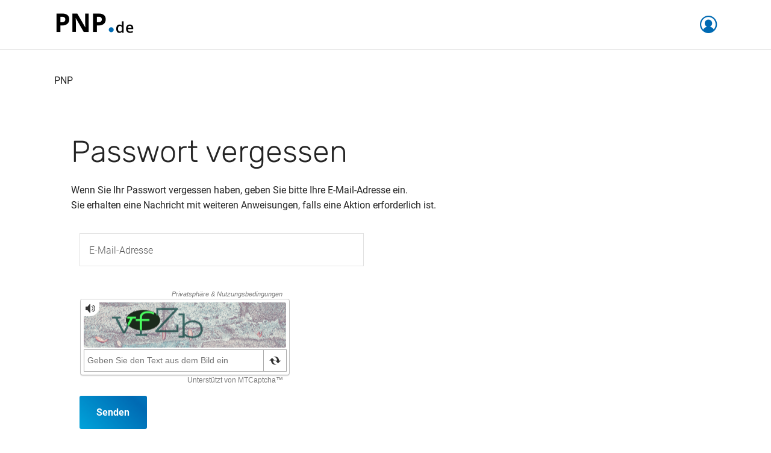

--- FILE ---
content_type: text/html; charset=UTF-8
request_url: https://id.pnp.de/passwort-vergessen?redirect_URI=https://www.pnp.de/lokales/landkreis-traunstein/waldverjuengung-im-fokus-15826548
body_size: 14866
content:
<!DOCTYPE html>
<html lang="de">
<head>
    <meta charset="utf-8" />
    <link rel="icon" href="https://nutzerverwaltung.s3.eu-central-1.amazonaws.com/logo/pnp/favicon.ico" />
    <meta name="viewport" content="width=device-width, initial-scale=1" />
    <link rel="stylesheet" href="/css/app.css?id=33491dfce28f4189004baa56689be3b8">
    <link href="https://id.pnp.de/css/datepicker.css" rel="stylesheet">
    <script type="text/javascript" src="https://cdn.opencmp.net/tcf-v2/cmp-stub-latest.js" id="open-cmp-stub"
             data-domain="pnp.de"             >
    </script>
    <!-- Matomo Tag Manager -->
    <script type='text/plain' data-cmp-custom-vendor="282" data-cmp-script>
        var _mtm = window._mtm = window._mtm || [];
        _mtm.push({'mtm.startTime': (new Date().getTime()), 'event': 'mtm.Start'});
        (function() {
          var d=document, g=d.createElement('script'), s=d.getElementsByTagName('script')[0];
          g.async=true; g.src='https://cdn.matomo.cloud/pnpabo.matomo.cloud/container_CBXD2aBS.js'; s.parentNode.insertBefore(g,s);
           _mtm.push({
                      'page_title':'id.pnp.de ', // Seitentitel
                      'canonical_url': 'https://id.pnp.de/passwort-vergessen',
                      'logged-in': 0,
                      'SSOid': ''
            })
            })();
    </script>
    <!-- End Matomo Tag Manager -->
    <!-- Selligent -->
    <script type="text/plain" data-cmp-custom-vendor="1194" data-cmp-script>
        var trackdata = trackdata || [];
        (function (d, s, id) {
            var js, sjs = d.getElementsByTagName(s)[0];
        if (d.getElementById(id)) return;
            js = d.createElement(s); js.id = id;
            js.src = "//mbv.slgnt.eu/optiext/webtracker.dll";
            sjs.parentNode.insertBefore(js, sjs);
        }(document, 'script', 'webtracker'));
    </script>
    <!-- End Selligent -->
    <!-- Piano -->
    <script>
        window.pdl = window.pdl || {};
        window.pdl.requireConsent = 'v2';
    </script>
    <script type="text/javascript">
        __tcfapi("addEventListener", 2, function (tcData, success) {
            if (success == false) {
                return;
            }

            const vendorConsentId = 412;
            const requiredPurposeConsents = ["1", "2", "3", "4", "5", "6", "7", "8", "9", "10", "11"];
            const requiredSpecialFeatureOptins = ["1", "2"];

            if (
                tcData.vendor.consents[vendorConsentId] === true
                && requiredPurposeConsents.every((consentIndex) => tcData.purpose.consents[consentIndex])
                && requiredSpecialFeatureOptins.every((consentIndex) => tcData.specialFeatureOptins[consentIndex])
            ) {
                tp.consent.setAllPurposes('opt-in');
            } else {
                tp.consent.setAllPurposes('opt-out');
            }
        });
    </script>
    <script>
        document.cookie = "__adblocker=; expires=Thu, 01 Jan 1970 00:00:00 GMT; path=/";
        var setNptTechAdblockerCookie = function(adblocker) {
            var d = new Date();
            d.setTime(d.getTime() + 60 * 5 * 1000);
            document.cookie = "__adblocker=" + (adblocker ? "true" : "false") + "; expires=" + d.toUTCString() + "; path=/";
        };
        var script = document.createElement("script");
        script.setAttribute("async", true);
        script.setAttribute("src", "//www.npttech.com/advertising.js");
        script.setAttribute("onerror", "setNptTechAdblockerCookie(true);");
        document.getElementsByTagName("head")[0].appendChild(script);
    </script>
    <script>
        (function(src) {
            var a = document.createElement("script");
            a.type = "text/javascript";
            a.async = true;
            a.src = src;
            var b = document.getElementsByTagName("script")[0];
            b.parentNode.insertBefore(a, b);
        })("//experience-eu.piano.io/xbuilder/experience/load?aid=5PyJdxType");
    </script>
    <!-- End Piano -->
    <script src="https://id.pnp.de/js/jquery-3.7.1.min.js"></script>
    <script type="text/javascript" src="/js/footer/app.js?id=88737a4c72f24d1ba1a5e7a54a1d2d6c" async=""></script>
    <script type="text/javascript" src="/js/header/app.js?id=ab1e94198197ca9843510ca14524ba86" async=""></script>
    <script type="text/javascript" src="https://id.pnp.de/js/datepicker.js" async=""></script>
    <script type="text/javascript" src="https://id.pnp.de/js/headroom.min.js" async=""></script>
    <script type="text/javascript" src="https://id.pnp.de/js/jquery.paroller.min.js" async=""></script>
    <script type="text/javascript" src="https://id.pnp.de/js/jquery.waypoints.min.js" async=""></script>
    <script type="text/javascript" src="https://id.pnp.de/js/ResizeSensor.js" async=""></script>
    <script type="text/javascript" src="/js/pages/sendFormValues.js?id=f42888d20ffbc9f87f491c1731966cc7"></script>
    <script type="text/javascript" src="/js/pages/complaint.js?id=bf19c608cd11360346a22423c3a5a4cc"></script>
    <script type="text/javascript" src="/js/pages/toggleHint.js?id=fa8974a850169a6031898c54e2429d1a"></script>
    <script type="text/javascript" src="/js/pages/display_date.js?id=b760166fd61e2a733b097c99f678792a"></script>
    <script type="text/javascript" src="/js/pages/togglePassword.js?id=27a5c16f6f6172fb563e6739bc206aa4"></script>
    <script type="text/javascript" src="/js/pages/toggleSpinner.js?id=2100cffc043409dc21c00125321a819a"></script>
    <script type="text/javascript" src="/js/components/alert.js?id=5789c004bfc1940af2621a6b7910935a"></script>
    <title>id.pnp.de</title>
</head>
<body class="-nav-close">

    <div class="breakpoint"></div>
    <header>
        <div  class="page__header">
    <div class="header__wrapper">
        <div class="header__area header__area--one">
            <div class="area__wrapper">
                <div class="logo">
                    <a class="logo__link" href="/" title="Zur Startseite">
                        <img class="logo__img logo__img--black" src="https://nutzerverwaltung.s3.eu-central-1.amazonaws.com/logo/pnp/logo-black-short.png" alt="PNP.de" id="blackImg">
                    </a>
                </div>
                                    <a class="user" href="/" title="Zur Startseite" style="--login-icon-color: #006ab3">
                        <i class="icomoon-user-before"></i>
                    </a>
                            </div>
        </div>
    </div>
</div>
    </header>
    <main>
                
    <div class="page__content">
        <div class="content__wrapper">

            <div class="breadcrumb">
    <div class="breadcrumb__wrapper -max-width-limited">
        <ul class="breadcrumb__list">
            <li class="breadcrumb__entry">
                <a href="/" class="breadcrumb__link">
                    <span>PNP</span>
                </a>
            </li>
                    </ul>
    </div>
</div>

            <div class="content-sidebar -m-b-5">
                <div class="content-sidebar__wrapper col-wrapper l-2col-b2-66-33 -max-width-limited">
                    <div class="col-one -p-t-0">
                        <div class="content__wrapper">
                            <div class="content">
                                <div class="-m-b-1">
                                    <h1>Passwort vergessen</h1>
                                </div>
                                <div class="-m-b-2">
                                    <p>Wenn Sie Ihr Passwort vergessen haben, geben Sie bitte Ihre E-Mail-Adresse ein.
                                        <br>
                                        Sie erhalten eine Nachricht mit weiteren Anweisungen, falls eine Aktion erforderlich ist.
                                    </p>
                                </div>
                                <form name="PasswordRecover" action="/backend/userdata/password-recover" onsubmit="event.preventDefault(); sendFormValues(this)">
                                    <input type="hidden" name="is-captcha-rendered" id="is-captcha-rendered" value="">
                                                                        <div class="col-one">
                                        <div id="alert-container" style="display: none">
    <div id="alert" role="alert" class="alert alert-success">
            </div>
</div>
                                    </div>
                                    <fieldset>
                                        <legend class="sr-only">E-Mail-Adresse eingeben</legend>
                                        <section class="col-wrapper -small-margin l-2col-b1-75-25">
                                            <div class="col-one">
                                                <div class="input" data-id="1">
                                                    <input type="email" name="email" id="email-input"
                                                                                                                      placeholder="E-Mail-Adresse">
                                                    <div class="input-background"><label for="email-input">E-Mail-Adresse</label></div>
                                                </div>
                                            </div>
                                        </section>
                                        <section id="mtcaptcha-1" class="captcha"></section>
                                        <section class="col-wrapper -justify-content-left -align-items-center -small-margin">
                                            <div class="-m-r-3">
                                                <button class="-btn-alpha" type="submit">
                                                    <span class="button-text" style="display: block">Senden</span>
                                                    <span class="loading-spinner" style="display: none"></span>
                                                </button>
                                            </div>
                                        </section>
                                    </fieldset>
                                </form>
                            </div>
                        </div>
                    </div>
                </div>
            </div>
        </div>
    </div>
    </main>
    <footer>
        <div class="page__footer">
    <div class="footer__wrapper">
        <div class="footer__top -max-width-limited">
            <div class="top__wrapper col-wrapper">

                <div class="footer__column">
                                        <div class="column__title">
                        <h5>Persönlicher Bereich</h5>
                    </div>
                    <ul class="footer__list">
                                                    <li><a href="/email" >E-Mail ändern</a></li>
                                                    <li><a href="/passwort-aendern" >Passwort ändern</a></li>
                                                    <li><a href="/abo-verknuepfung" >Kundennummer verknüpfen</a></li>
                                            </ul>
                                    </div>

                <div class="footer__column">
                                        <div class="column__title">
                        <h5>Service</h5>
                    </div>
                    <ul class="footer__list">
                                                    <li>
                                <a href="/kuendigung">Verträge hier kündigen</a>
                            </li>
                                          </ul>
                                    </div>

                <div class="footer__column">
                    <div class="column__title">
                        <h5>Social Media</h5>
                    </div>
                    <ul class="footer__list">
                        <li><a href="https://facebook.com/pnp.de" target="_blank"> <i class="icomoon-facebook-before"></i> Facebook</a></li>
                        <li><a href="https://instagram.com/pnp.de" target="_blank"> <i class="icomoon-instagram-before"></i> Instagram</a></li>
                        <li><a href="https://youtube.com/passauerneuepresse" target="_blank"> <i class="icomoon-youtube-before"></i> YouTube</a></li>
                    </ul>
                </div>

            </div>
        </div>
        <div class="footer__bottom">
            <div class="bottom__wrapper col-wrapper l-2col-b2-50-50 -max-width-limited">

                <div class="bottom__left col-one">
                    <div class="left__wrapper">
                        <div class="footer__logo">
                            <img src="https://nutzerverwaltung.s3.eu-central-1.amazonaws.com/logo/pnp/logo-white.png" class="logo__img" alt="Passauer Neue Presse mit ihren Lokalausgaben" aria-hidden="true">
                        </div>
                    </div>
                </div>

                <div class="bottom__right col-two">
                    <div class="right__wrapper col-wrapper">
                        <p class="footer__tax -m-none"><small>* Alle Preise inkl. gesetzl. MwSt.</small></p>
                        <ul class="footer__links">
                            <li><a href="javascript:window.__tcfapi('showUi', 2, function() {});">Cookie Einstellungen</a></li>
                            <li><a href="https://support.pnp.de" target="_blank">FAQ</a></li>
                            <li><a href="https://www.pnp.de/datenschutz/" target="_blank">Datenschutz</a></li>
                            <li><a href="https://www.pnp.de/impressum/" target="_blank">Impressum</a></li>
                        </ul>
                    </div>
                </div>

            </div>
        </div>
    </div>
</div>


    </footer>
    <script>
        var captchaElement = document.querySelector('.captcha');
        var siteCaptchaId = captchaElement ? captchaElement.getAttribute('id') : null;

        var mtcaptchaConfig = {
            'sitekey': "MTPublic-KgRQNxOKo",
            'privatekey': "MTPrivat-KgRQNxOKo-4X8hppQVnZBzcfTEMlZxG87EklEUs3SOQ716wguwVWbsmJmgQ9",
            'lang': "de",
            'action': "register",
            'renderQueue': siteCaptchaId ? [siteCaptchaId] : [],
            'loadAnimation': 'false',
            'rendered-callback': 'mtRenderedCallback'
        };

        function mtRenderedCallback() {
            const isCaptchaRendered = document.querySelector('#is-captcha-rendered');
            if (isCaptchaRendered !== undefined) {
                isCaptchaRendered.value = "true";
            }
        }
    </script>
    <script>
        (function () {
            var mt_service = document.createElement('script');
            mt_service.async = true;
            mt_service.src = 'https://service.mtcaptcha.com/mtcv1/client/mtcaptcha.min.js';
            (document.getElementsByTagName('head')[0] || document.getElementsByTagName('body')[0]).appendChild(mt_service);
            var mt_service2 = document.createElement('script');
            mt_service2.async = true;
            mt_service2.src = 'https://service2.mtcaptcha.com/mtcv1/client/mtcaptcha2.min.js';
            (document.getElementsByTagName('head')[0] || document.getElementsByTagName('body')[0]).appendChild(mt_service2);
        })();
    </script>
</body>
</html>
